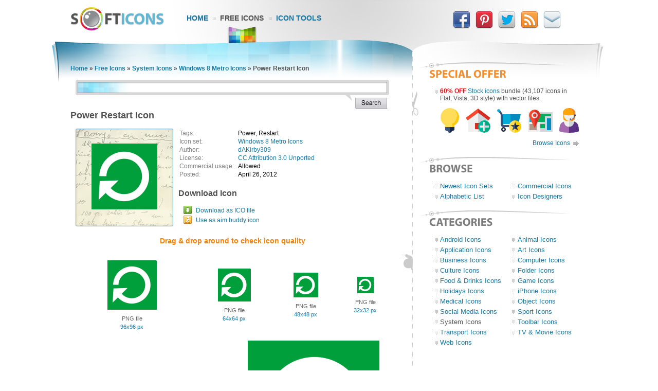

--- FILE ---
content_type: text/html; charset=UTF-8
request_url: https://www.softicons.com/system-icons/windows-8-metro-icons-by-dakirby309/power-restart-icon
body_size: 6122
content:
<!DOCTYPE HTML PUBLIC "-//W3C//DTD HTML 4.01//EN" "http://www.w3.org/TR/html4/strict.dtd">
<html>
<head>
<meta name="description" content="Download Power Restart Icon from the Windows 8 Metro Icons by dAKirby309 (512x512, 256x256, 128x128, 96x96, 64x64, 48x48, 32x32)" />
<meta name="keywords" content="Power, Restart, Power Restart Icon, Windows 8 Metro Icons, System Icons, free icon set, icon collection, 512x512, 256x256, 128x128, 96x96, 64x64, 48x48, 32x32" />
<title>Power Restart Icon - Windows 8 Metro Icons - SoftIcons.com</title>
<base href="https://www.softicons.com/" />
<link rel="shortcut icon" href="/favicon.ico" type="image/x-icon" />
<link rel="icon" href="/assets/templates/softicons/images4/logo32px.png" sizes="32x32" />
<link rel="apple-touch-icon" href="/assets/templates/softicons/images4/logo114px.png" type="image/png" />
<link rel="search" type="application/opensearchdescription+xml" title="SoftIcons" href="https://www.softicons.com/searchplugin.xml">
<meta http-equiv="Content-Type" content="text/html; charset=UTF-8" />
<meta name="google-site-verification" content="jfTpiH90-fF00iFvS1XjnjgLqBGYJArxj70Y6opg8uI" />
<link rel="alternate" type="application/rss+xml" title="SoftIcons.com - Latest Icon Sets" href="https://feeds.feedburner.com/SoftIcons" >
<link rel="stylesheet" type="text/css" href="/assets/templates/softicons/info4_3.css">

<script src="https://ajax.googleapis.com/ajax/libs/jquery/1.4.2/jquery.min.js"></script>

<script async src="https://www.googletagmanager.com/gtag/js?id=G-GLLJNSXPQ0"></script>
<script>
  window.dataLayer = window.dataLayer || [];
  function gtag(){dataLayer.push(arguments);}
  gtag('js', new Date());

  gtag('config', 'G-GLLJNSXPQ0');
</script>

</head>
<body>
<script type="text/javascript" src="/wz_dragdrop.js"></script>

<script type="text/javascript" src="/assets/templates/softicons/tools.js"></script>

<table class="container" cellpadding="0" cellspacing="0" border="0" align="center" height="100%">
<thead>
  <tr>
    <td class="top_left">&nbsp;</td>
    <td class="top" colspan="3" valign="top">
      <div class="top">
      <div id="logo"><a href="https://www.softicons.com/" title="SoftIcons.com"><img width="182" height="46" src="/assets/templates/softicons/images4/logo.png" border="0" alt="Icon Sets - SoftIcons.com"></a></div>
            
    <div id="main_menu"><div id="main_menu1"><a href="https://www.softicons.com/" class="main_menu" alt="Free Icon Sets, Social Media Icons, Web Icons, Toolbar Icons, Icon Tools">Home</a></div>
<div id="main_menu2_active"><a href="/free-icons" class="main_menu_active" alt="Free Icons">Free Icons</a></div>
<div id="main_menu3"><a href="/icon-tools" class="main_menu" alt="Online Icon Tools">Icon Tools</a></div>
</div>
            
<div id="twitter">
<a target=_blank rel="nofollow" title="Facebook" href="https://www.facebook.com/SoftIcons"><img border="0" hspace="3" width="34" height="35" src="/assets/templates/softicons/images4/facebook.png"></a>
<a target=_blank rel="nofollow" title="Follow Us on Pinterest" href="https://pinterest.com/softicons/"><img border="0" hspace="3" width="34" height="35" src="/assets/templates/softicons/images4/pinterest.png"></a>
<a target=_blank rel="nofollow" title="Follow Us on Twitter" href="https://twitter.com/SoftIcons"><img border="0" hspace="3" width="34" height="35" src="/assets/templates/softicons/images4/twitter.png"></a>
<a target=_blank rel="nofollow" title="RSS" href="https://feeds.feedburner.com/SoftIcons"><img border="0" hspace="3" width="34" height="35" src="/assets/templates/softicons/images4/rss.png"></a>
<a  title="Contacts" href="/contacts"><img border="0" hspace="3" width="34" height="35" src="/assets/templates/softicons/images4/email.png"></a>
</div>

      </div>
    </td>
    <td class="top_right">&nbsp;</td>
  </tr>
</thead>
<tfoot>
  <tr>
    <td class="footer_back_left">&nbsp;</td>
    <td class="footer_left">
      <a href="/submit-icons">Submit Icons</a><span class="bottom_menu"></span><a href="/contacts">Contact Us</a><span class="bottom_menu"></span><a href="/advertise">Advertise</a><span class="bottom_menu"></span><a href="/privacy-policy">Privacy Policy</a>
    </td>
    <td class="footer_middle"><span class="bottom_middle">&nbsp;</span></td>
    <td class="footer_right">
      <span class="copyright">&copy; 2010-2024 <a href="https://www.softicons.com/">SoftIcons.com</a></span>
    </td>
    <td class="footer_back_right">&nbsp;</td>
  </tr>        
</tfoot>
<tbody>
  <tr>
    <td class="left_back">&nbsp;</td>
    <td class="content" valign="top"><div id="breadcrumbs"><span class="B_crumbBox"><span class="B_firstCrumb"><a class="B_homeCrumb" href="/" title="Latest Icon Sets">Home</a></span> &raquo; <a class="B_crumb" href="/free-icons" title="Free Icons">Free Icons</a> &raquo; <a class="B_crumb" href="/system-icons" title="System Icons">System Icons</a> &raquo; <a class="B_crumb" href="/system-icons/windows-8-metro-icons-by-dakirby309" title="Windows 8 Metro Icons">Windows 8 Metro Icons</a> &raquo; <span class="B_lastCrumb"><span class="B_currentCrumb">Power Restart Icon</span></span></span></div>
        <div id="lsearch">
        <div id="lsearch_form">
        	<form id="search"  action="/search" method="get">
        	<div class="lsearch_input"><input type="text" class="lsearch" name="search"></div>
        	<div class="lsearch_options">&nbsp;</div>
                <div class="lsearch_button"> 
        	  <input type="image" src="/assets/templates/softicons/images4/button_search.png" class="lsearch_button">
                </div>
        	</form>
       </div>            
       </div> 	


<div id="content">
<h1>Power Restart Icon</h1>


<table cellpadding="0" cellspacing="0" border="0" width="100%">
<tr>
  <td valign="top" align="left" width="35%" rowspan="3">
    <table cellpadding="0" cellspacing="0" border="0" class="icon_image">
    <tr>
    <td>
    <img src="https://files.softicons.com/download/system-icons/windows-8-metro-icons-by-dakirby309/png/128x128/Other/Power - Restart.png" width="128" height="128" alt="Power Restart Icon" title="Power Restart Icon" id="drag">
    </td>
    </tr>
    </table>
  </td>
<td valign="top" align="left">
<table class="icon_desc" cellspacing="2" cellpadding="0">
<tr><td class="desc_title">Tags:</td><td>Power, Restart</td><tr><td class="desc_title">Icon set:</td> <td><a href="/system-icons/windows-8-metro-icons-by-dakirby309">Windows 8 Metro Icons</a></td>
<tr><td class="desc_title">Author:</td> <td><a href="/designers/dakirby309" title="Icon sets by dAKirby309">dAKirby309</a></td>
<tr>
<td class="desc_title">License:</td>
<td><a rel="nofollow" href="http://creativecommons.org/licenses/by/3.0/" target="_blank">CC Attribution 3.0 Unported</a>
  
  </td>
<tr><td class="desc_title"><nobr>Commercial usage:&nbsp;&nbsp;</nobr></td> <td>Allowed</td>
<tr><td class="desc_title">Posted:</td> <td>April 26, 2012</td>

</table>
</td>
</tr>
<tr>
<td class="download_cell">
Download Icon
</td>
</tr>
<tr>
<td>
<table border="0" cellspacing="0" cellpadding="0">
<tr><td class="os_logo">
<img src="/assets/templates/softicons/images4/winlogo.png" border="0" alt="Power Restart Icon for Windows" align="top" width="16" height="16">&nbsp;&nbsp;<span class="icon_author_2"><a onClick="downloadIcon('ICO'); return true;" href="https://files.softicons.com/download/system-icons/windows-8-metro-icons-by-dakirby309/ico/Other/Power - Restart.ico" alt="Power Restart Icon ico file">Download as ICO file</a></span><br>
<tr><td class="os_logo"><img src="/assets/templates/softicons/images4/aimlogo.png" border="0" alt="Power Restart Icon aim buddy icon" align="top" width="16" height="16">&nbsp;&nbsp;<span class="icon_author_2"><a href="aim:BuddyIcon?Src=https://files.softicons.com/download/system-icons/windows-8-metro-icons-by-dakirby309/png/48x48/Other/Power - Restart.png" alt="Power Restart Icon aim buddy icon">Use as aim buddy icon</a></span></table></td>
</tr>
<tr>
<td colspan="2" class="icon_page_mess">
Drag &amp; drop around to check icon quality
</td>
</tr>
<tr>
<td colspan="2">
<table class="all_sizes" cellpadding="0" cellspacing="0" border="0" width="100%">
<tr><td><img class="icon_size_preview" src="https://files.softicons.com/download/system-icons/windows-8-metro-icons-by-dakirby309/png/96x96/Other/Power - Restart.png" alt="Power Restart Icon 96x96 png" title="Power Restart Icon 96x96 png" id="drag1" width="96" height="96"><br>
<span class="icon_name2">PNG file<br><a href="https://files.softicons.com/download/system-icons/windows-8-metro-icons-by-dakirby309/png/96x96/Other/Power - Restart.png" alt="Power Restart Icon 96x96 png">96x96 px</a></span></td><td><img class="icon_size_preview" src="https://files.softicons.com/download/system-icons/windows-8-metro-icons-by-dakirby309/png/64x64/Other/Power - Restart.png" alt="Power Restart Icon 64x64 png" title="Power Restart Icon 64x64 png" id="drag2" width="64" height="64"><br>
<span class="icon_name2">PNG file<br><a href="https://files.softicons.com/download/system-icons/windows-8-metro-icons-by-dakirby309/png/64x64/Other/Power - Restart.png" alt="Power Restart Icon 64x64 png">64x64 px</a></span></td><td><img class="icon_size_preview" src="https://files.softicons.com/download/system-icons/windows-8-metro-icons-by-dakirby309/png/48x48/Other/Power - Restart.png" alt="Power Restart Icon 48x48 png" title="Power Restart Icon 48x48 png" id="drag3" width="48" height="48"><br>
<span class="icon_name2">PNG file<br><a href="https://files.softicons.com/download/system-icons/windows-8-metro-icons-by-dakirby309/png/48x48/Other/Power - Restart.png" alt="Power Restart Icon 48x48 png">48x48 px</a></span></td><td><img class="icon_size_preview" src="https://files.softicons.com/download/system-icons/windows-8-metro-icons-by-dakirby309/png/32x32/Other/Power - Restart.png" alt="Power Restart Icon 32x32 png" title="Power Restart Icon 32x32 png" id="drag4" width="32" height="32"><br>
<span class="icon_name2">PNG file<br><a href="https://files.softicons.com/download/system-icons/windows-8-metro-icons-by-dakirby309/png/32x32/Other/Power - Restart.png" alt="Power Restart Icon 32x32 png">32x32 px</a></span></td></tr></table><table class="png_256_512" cellpadding="0" cellspacing="0" border="0" width="100%"><tr><td width="50%"><img class="icon_size_preview" src="https://files.softicons.com/download/system-icons/windows-8-metro-icons-by-dakirby309/png/128x128/Other/Power - Restart.png" alt="Power Restart Icon 128x128 png" title="Power Restart Icon 128x128 png" id="drag5" width="128" height="128"><br>
    <span class="icon_name2">PNG file<br><a href="https://files.softicons.com/download/system-icons/windows-8-metro-icons-by-dakirby309/png/128x128/Other/Power - Restart.png" alt="Power Restart Icon 128x128 png">128x128 px</a></span></td><td width="50%"><img class="icon_size_preview" src="https://files.softicons.com/download/system-icons/windows-8-metro-icons-by-dakirby309/png/256x256/Other/Power - Restart.png" alt="Power Restart Icon 256x256 png" title="Power Restart Icon 256x256 png" id="drag6" width="256" height="256"><br>
    <span class="icon_name2">PNG file<br><a href="https://files.softicons.com/download/system-icons/windows-8-metro-icons-by-dakirby309/png/256x256/Other/Power - Restart.png" alt="Power Restart Icon 256x256 png">256x256 px</a></span></td></tr></table><table class="png_256_512" cellpadding="0" cellspacing="0" border="0" width="100%">
<tr><td><img class="icon_size_preview" src="https://files.softicons.com/download/system-icons/windows-8-metro-icons-by-dakirby309/png/512x512/Other/Power - Restart.png" alt="Power Restart Icon 512x512 png" title="Power Restart Icon 512x512 png" id="drag7" width="512" height="512"><br>
<span class="icon_name2">PNG file<br><a href="https://files.softicons.com/download/system-icons/windows-8-metro-icons-by-dakirby309/png/512x512/Other/Power - Restart.png" alt="Power Restart Icon 512x512 png">512x512 px</a></span></td></tr></table></td></tr></table>



<h2>Related to <a href="/search?search=power+restart">Power Restart Icon</a></h2>
  <table class="icon_img_text" cellpadding="0" cellspacing="0">
<tr>
<td class="icon_logo">
  <a class="ajaxSearch_resultLink" href="computer-icons/chums-icons-by-mcdo-design/power-mac-g5-3-icon"><img src="https://files.softicons.com/download/object-icons/chums-icons-by-mcdo-design/png/48/PowerMac G5_3.png" width="48" height="48" border="0" align="middle" alt="Power Mac G5 3 Icon" title="Power Mac G5 3 Icon"></a>
</td>

<td class="icon_info">
<div>
  <p class="icon_name3"><a class="ajaxSearch_resultLink" href="computer-icons/chums-icons-by-mcdo-design/power-mac-g5-3-icon" title="Power Mac G5 3 Icon">Power Mac G5 3 Icon</a></p>
  <p class="icon_name2"><a href="computer-icons/chums-icons-by-mcdo-design">Chums Icons</a></p>
  <p class="icon_name2">Commercial usage: Not allowed</p>
</div></td>
<td class="icon_logo">
  <a class="ajaxSearch_resultLink" href="system-icons/human-o2-icons-by-oliver-scholtz/apps-gnome-power-statistics-icon"><img src="https://files.softicons.com/download/system-icons/human-o2-icons-by-oliver-scholtz/png/48x48/apps/gnome-power-statistics.png" width="48" height="48" border="0" align="middle" alt="Apps Gnome Power Statistics Icon" title="Apps Gnome Power Statistics Icon"></a>
</td>

<td class="icon_info_alt">
<div>
  <p class="icon_name3"><a class="ajaxSearch_resultLink" href="system-icons/human-o2-icons-by-oliver-scholtz/apps-gnome-power-statistics-icon" title="Apps Gnome Power Statistics Icon">Apps Gnome Power Statistics Icon</a></p>
  <p class="icon_name2"><a href="system-icons/human-o2-icons-by-oliver-scholtz">Human-O2 Icons</a></p>
  <p class="icon_name2">Commercial usage: Not allowed</p>
</div></td>
<tr>
<td class="icon_logo">
  <a class="ajaxSearch_resultLink" href="toolbar-icons/fatcow-hosting-icons-by-fatcow/page-white-powerpoint-icon"><img src="https://files.softicons.com/download/toolbar-icons/fatcow-hosting-icons-by-fatcow/png/32/page_white_powerpoint.png" width="32" height="32" border="0" align="middle" alt="Page White Powerpoint Icon" title="Page White Powerpoint Icon"></a>
</td>

<td class="icon_info">
<div>
  <p class="icon_name3"><a class="ajaxSearch_resultLink" href="toolbar-icons/fatcow-hosting-icons-by-fatcow/page-white-powerpoint-icon" title="Page White Powerpoint Icon">Page White Powerpoint Icon</a></p>
  <p class="icon_name2"><a href="toolbar-icons/fatcow-hosting-icons-by-fatcow">FatCow Hosting Icons</a></p>
  <p class="icon_name2">Commercial usage: Allowed</p>
</div></td>
<td class="icon_logo">
  <a class="ajaxSearch_resultLink" href="toolbar-icons/soft-scraps-icons-by-deleket/document-microsoft-powerpoint-icon"><img src="https://files.softicons.com/download/application-icons/soft-scraps-icons-by-deleket/png/48/Document Microsoft PowerPoint-01.png" width="48" height="48" border="0" align="middle" alt="Document Microsoft PowerPoint Icon" title="Document Microsoft PowerPoint Icon"></a>
</td>

<td class="icon_info_alt">
<div>
  <p class="icon_name3"><a class="ajaxSearch_resultLink" href="toolbar-icons/soft-scraps-icons-by-deleket/document-microsoft-powerpoint-icon" title="Document Microsoft PowerPoint Icon">Document Microsoft PowerPoint Icon</a></p>
  <p class="icon_name2"><a href="toolbar-icons/soft-scraps-icons-by-deleket">Soft Scraps Icons</a></p>
  <p class="icon_name2">Commercial usage: Not allowed</p>
</div></td>
<tr>
<td class="icon_logo">
  <a class="ajaxSearch_resultLink" href="system-icons/crystal-clear-icons-by-everaldo-coelho/apps-restart-icon"><img src="https://files.softicons.com/download/system-icons/crystal-clear-icons-by-everaldo-coelho/png/48x48/apps/restart.png" width="48" height="48" border="0" align="middle" alt="Apps Restart Icon" title="Apps Restart Icon"></a>
</td>

<td class="icon_info">
<div>
  <p class="icon_name3"><a class="ajaxSearch_resultLink" href="system-icons/crystal-clear-icons-by-everaldo-coelho/apps-restart-icon" title="Apps Restart Icon">Apps Restart Icon</a></p>
  <p class="icon_name2"><a href="system-icons/crystal-clear-icons-by-everaldo-coelho">Crystal Clear Icons</a></p>
  <p class="icon_name2">Commercial usage: Allowed</p>
</div></td>
<td class="icon_logo">
  <a class="ajaxSearch_resultLink" href="web-icons/32px-rounded-icons-by-jackie-tran/power-button-icon"><img src="https://files.softicons.com/download/web-icons/32px-rounded-icons-by-jackie-tran/png/32x32/PowerButton.png" width="32" height="32" border="0" align="middle" alt="Power Button Icon" title="Power Button Icon"></a>
</td>

<td class="icon_info_alt">
<div>
  <p class="icon_name3"><a class="ajaxSearch_resultLink" href="web-icons/32px-rounded-icons-by-jackie-tran/power-button-icon" title="Power Button Icon">Power Button Icon</a></p>
  <p class="icon_name2"><a href="web-icons/32px-rounded-icons-by-jackie-tran">32px Rounded Icons</a></p>
  <p class="icon_name2">Commercial usage: Not allowed</p>
</div></td>
<tr>
<td class="icon_logo">
  <a class="ajaxSearch_resultLink" href="system-icons/retrofukation-icons-by-jg-visuals/power-options-icon"><img src="https://files.softicons.com/download/system-icons/retrofukation-icons-by-jg-visuals/png/48/Power Options.png" width="48" height="48" border="0" align="middle" alt="Power Options Icon" title="Power Options Icon"></a>
</td>

<td class="icon_info">
<div>
  <p class="icon_name3"><a class="ajaxSearch_resultLink" href="system-icons/retrofukation-icons-by-jg-visuals/power-options-icon" title="Power Options Icon">Power Options Icon</a></p>
  <p class="icon_name2"><a href="system-icons/retrofukation-icons-by-jg-visuals">Retrofukation Icons</a></p>
  <p class="icon_name2">Commercial usage: Not allowed</p>
</div></td>
<td class="icon_logo">
  <a class="ajaxSearch_resultLink" href="application-icons/sketchy-icons-by-azuresol/poweriso-icon"><img src="https://files.softicons.com/download/application-icons/sketchy-icons-by-azuresol/png/48/Poweriso.png" width="48" height="48" border="0" align="middle" alt="Poweriso Icon" title="Poweriso Icon"></a>
</td>

<td class="icon_info_alt">
<div>
  <p class="icon_name3"><a class="ajaxSearch_resultLink" href="application-icons/sketchy-icons-by-azuresol/poweriso-icon" title="Poweriso Icon">Poweriso Icon</a></p>
  <p class="icon_name2"><a href="application-icons/sketchy-icons-by-azuresol">Sketchy Icons</a></p>
  <p class="icon_name2">Commercial usage: Not allowed</p>
</div></td>
<tr>
<td class="icon_logo">
  <a class="ajaxSearch_resultLink" href="system-icons/junior-icons-by-treetog-artwork/power-options-icon"><img src="https://files.softicons.com/download/system-icons/junior-icons-by-treetog-artwork/png/48/Power Options.png" width="48" height="48" border="0" align="middle" alt="Power Options Icon" title="Power Options Icon"></a>
</td>

<td class="icon_info">
<div>
  <p class="icon_name3"><a class="ajaxSearch_resultLink" href="system-icons/junior-icons-by-treetog-artwork/power-options-icon" title="Power Options Icon">Power Options Icon</a></p>
  <p class="icon_name2"><a href="system-icons/junior-icons-by-treetog-artwork">Junior Icons</a></p>
  <p class="icon_name2">Commercial usage: Not allowed</p>
</div></td>
<td class="icon_logo">
  <a class="ajaxSearch_resultLink" href="system-icons/refresh-cl-icons-by-tpdk/power-options-icon"><img src="https://files.softicons.com/download/system-icons/refresh-cl-icons-by-tpdk/png/48/Power Options.png" width="48" height="48" border="0" align="middle" alt="Power Options Icon" title="Power Options Icon"></a>
</td>

<td class="icon_info_alt">
<div>
  <p class="icon_name3"><a class="ajaxSearch_resultLink" href="system-icons/refresh-cl-icons-by-tpdk/power-options-icon" title="Power Options Icon">Power Options Icon</a></p>
  <p class="icon_name2"><a href="system-icons/refresh-cl-icons-by-tpdk">Refresh CL Icons</a></p>
  <p class="icon_name2">Commercial usage: Not allowed</p>
</div></td>
<tr>
<td class="icon_logo">
  <a class="ajaxSearch_resultLink" href="toolbar-icons/mono-basic-blue-icons-by-double-j-design/button-power-icon"><img src="https://files.softicons.com/download/application-icons/mono-basic-blue-icons-by-double-j-design/png/48/button-power.png" width="48" height="48" border="0" align="middle" alt="Button Power Icon" title="Button Power Icon"></a>
</td>

<td class="icon_info">
<div>
  <p class="icon_name3"><a class="ajaxSearch_resultLink" href="toolbar-icons/mono-basic-blue-icons-by-double-j-design/button-power-icon" title="Button Power Icon">Button Power Icon</a></p>
  <p class="icon_name2"><a href="toolbar-icons/mono-basic-blue-icons-by-double-j-design">Mono Basic Blue Icons</a></p>
  <p class="icon_name2">Commercial usage: Allowed</p>
</div></td>
<td class="icon_logo">
  <a class="ajaxSearch_resultLink" href="application-icons/isabi3-icons-by-barrymieny/microsoft-powerpoint-icon"><img src="https://files.softicons.com/download/application-icons/isabi3-icons-by-barrymieny/png/48x48/Microsoft PowerPoint.png" width="48" height="48" border="0" align="middle" alt="Microsoft PowerPoint Icon" title="Microsoft PowerPoint Icon"></a>
</td>

<td class="icon_info_alt">
<div>
  <p class="icon_name3"><a class="ajaxSearch_resultLink" href="application-icons/isabi3-icons-by-barrymieny/microsoft-powerpoint-icon" title="Microsoft PowerPoint Icon">Microsoft PowerPoint Icon</a></p>
  <p class="icon_name2"><a href="application-icons/isabi3-icons-by-barrymieny">Isabi3 Icons</a></p>
  <p class="icon_name2">Commercial usage: Not allowed</p>
</div></td>
<tr>
<td class="icon_logo">
  <a class="ajaxSearch_resultLink" href="application-icons/razz-dock-icons-by-adrenn/powerpoint-icon"><img src="https://files.softicons.com/download/application-icons/razz-dock-icons-by-adrenn/png/48/powerpoint.png" width="48" height="48" border="0" align="middle" alt="PowerPoint Icon" title="PowerPoint Icon"></a>
</td>

<td class="icon_info">
<div>
  <p class="icon_name3"><a class="ajaxSearch_resultLink" href="application-icons/razz-dock-icons-by-adrenn/powerpoint-icon" title="PowerPoint Icon">PowerPoint Icon</a></p>
  <p class="icon_name2"><a href="application-icons/razz-dock-icons-by-adrenn">Razz Dock Icons</a></p>
  <p class="icon_name2">Commercial usage: Not allowed</p>
</div></td>
<td class="icon_logo">
  <a class="ajaxSearch_resultLink" href="toolbar-icons/mono-basic-green-icons-by-double-j-design/button-power-icon"><img src="https://files.softicons.com/download/application-icons/mono-basic-green-icons-by-double-j-design/png/48/button-power.png" width="48" height="48" border="0" align="middle" alt="Button Power Icon" title="Button Power Icon"></a>
</td>

<td class="icon_info_alt">
<div>
  <p class="icon_name3"><a class="ajaxSearch_resultLink" href="toolbar-icons/mono-basic-green-icons-by-double-j-design/button-power-icon" title="Button Power Icon">Button Power Icon</a></p>
  <p class="icon_name2"><a href="toolbar-icons/mono-basic-green-icons-by-double-j-design">Mono Basic Green Icons</a></p>
  <p class="icon_name2">Commercial usage: Allowed</p>
</div></td>

  </table>
<div style="text-align: center; padding: 10px 0 10px;"><a href="/search?search=power+restart"><img border="0" width="224" height="22" alt="Browse related icons" src="/assets/templates/softicons/images4/button_browse_same.png"></a></div>






<h2>More Icons from <a href="system-icons/windows-8-metro-icons-by-dakirby309">Windows 8 Metro Icons</a></h2><table class="icon_img_text" cellpadding="0" cellspacing="0"><tr>
<td class="icon_logo">
    <a href="/system-icons/windows-8-metro-icons-by-dakirby309/pandora-alt-icon"><img src="https://files.softicons.com/download/system-icons/windows-8-metro-icons-by-dakirby309/png/48x48/Internet Shortcuts & Manufacturers/Pandora alt.png" width="48" height="48" border="0" alt="Pandora Alt Icon" title="Pandora Alt Icon"></a></td>

<td class="icon_info">
<div>
    <p class="icon_name3"><a href="/system-icons/windows-8-metro-icons-by-dakirby309/pandora-alt-icon">Pandora Alt Icon</a></p>
    <p class="icon_name2">Download <a href="https://files.softicons.com/download/system-icons/windows-8-metro-icons-by-dakirby309/ico/Internet Shortcuts & Manufacturers/Pandora alt.ico" alt="Pandora Alt Icon">Windows icon</a></p>
    <p class="icon_name2">Download <a href="/system-icons/windows-8-metro-icons-by-dakirby309/pandora-alt-icon" alt="Pandora Alt Icon">PNG files</a></p>
</div></td><td class="icon_logo">
    <a href="/system-icons/windows-8-metro-icons-by-dakirby309/myspace-alt-icon"><img src="https://files.softicons.com/download/system-icons/windows-8-metro-icons-by-dakirby309/png/48x48/Internet Shortcuts & Manufacturers/myspace alt.png" width="48" height="48" border="0" alt="Myspace Alt Icon" title="Myspace Alt Icon"></a></td>

<td class="icon_info_alt">
<div>
    <p class="icon_name3"><a href="/system-icons/windows-8-metro-icons-by-dakirby309/myspace-alt-icon">Myspace Alt Icon</a></p>
    <p class="icon_name2">Download <a href="https://files.softicons.com/download/system-icons/windows-8-metro-icons-by-dakirby309/ico/Internet Shortcuts & Manufacturers/myspace alt.ico" alt="Myspace Alt Icon">Windows icon</a></p>
    <p class="icon_name2">Download <a href="/system-icons/windows-8-metro-icons-by-dakirby309/myspace-alt-icon" alt="Myspace Alt Icon">PNG files</a></p>
</div></td><tr>
<td class="icon_logo">
    <a href="/system-icons/windows-8-metro-icons-by-dakirby309/internet-download-manager-icon"><img src="https://files.softicons.com/download/system-icons/windows-8-metro-icons-by-dakirby309/png/48x48/Applications/Internet Download Manager.png" width="48" height="48" border="0" alt="Internet Download Manager Icon" title="Internet Download Manager Icon"></a></td>

<td class="icon_info">
<div>
    <p class="icon_name3"><a href="/system-icons/windows-8-metro-icons-by-dakirby309/internet-download-manager-icon">Internet Download Manager Icon</a></p>
    <p class="icon_name2">Download <a href="https://files.softicons.com/download/system-icons/windows-8-metro-icons-by-dakirby309/ico/Applications/Internet Download Manager.ico" alt="Internet Download Manager Icon">Windows icon</a></p>
    <p class="icon_name2">Download <a href="/system-icons/windows-8-metro-icons-by-dakirby309/internet-download-manager-icon" alt="Internet Download Manager Icon">PNG files</a></p>
</div></td><td class="icon_logo">
    <a href="/system-icons/windows-8-metro-icons-by-dakirby309/folder-finder-icon"><img src="https://files.softicons.com/download/system-icons/windows-8-metro-icons-by-dakirby309/png/48x48/Folders & OS/Finder.png" width="48" height="48" border="0" alt="Folder Finder Icon" title="Folder Finder Icon"></a></td>

<td class="icon_info_alt">
<div>
    <p class="icon_name3"><a href="/system-icons/windows-8-metro-icons-by-dakirby309/folder-finder-icon">Folder Finder Icon</a></p>
    <p class="icon_name2">Download <a href="https://files.softicons.com/download/system-icons/windows-8-metro-icons-by-dakirby309/ico/Folders & OS/Finder.ico" alt="Folder Finder Icon">Windows icon</a></p>
    <p class="icon_name2">Download <a href="/system-icons/windows-8-metro-icons-by-dakirby309/folder-finder-icon" alt="Folder Finder Icon">PNG files</a></p>
</div></td><tr>
<td class="icon_logo">
    <a href="/system-icons/windows-8-metro-icons-by-dakirby309/google-maps-icon"><img src="https://files.softicons.com/download/system-icons/windows-8-metro-icons-by-dakirby309/png/48x48/Internet Shortcuts & Manufacturers/Google Maps.png" width="48" height="48" border="0" alt="Google Maps Icon" title="Google Maps Icon"></a></td>

<td class="icon_info">
<div>
    <p class="icon_name3"><a href="/system-icons/windows-8-metro-icons-by-dakirby309/google-maps-icon">Google Maps Icon</a></p>
    <p class="icon_name2">Download <a href="https://files.softicons.com/download/system-icons/windows-8-metro-icons-by-dakirby309/ico/Internet Shortcuts & Manufacturers/Google Maps.ico" alt="Google Maps Icon">Windows icon</a></p>
    <p class="icon_name2">Download <a href="/system-icons/windows-8-metro-icons-by-dakirby309/google-maps-icon" alt="Google Maps Icon">PNG files</a></p>
</div></td><td class="icon_logo">
    <a href="/system-icons/windows-8-metro-icons-by-dakirby309/ebay-icon"><img src="https://files.softicons.com/download/system-icons/windows-8-metro-icons-by-dakirby309/png/48x48/Internet Shortcuts & Manufacturers/eBay.png" width="48" height="48" border="0" alt="eBay Icon" title="eBay Icon"></a></td>

<td class="icon_info_alt">
<div>
    <p class="icon_name3"><a href="/system-icons/windows-8-metro-icons-by-dakirby309/ebay-icon">eBay Icon</a></p>
    <p class="icon_name2">Download <a href="https://files.softicons.com/download/system-icons/windows-8-metro-icons-by-dakirby309/ico/Internet Shortcuts & Manufacturers/eBay.ico" alt="eBay Icon">Windows icon</a></p>
    <p class="icon_name2">Download <a href="/system-icons/windows-8-metro-icons-by-dakirby309/ebay-icon" alt="eBay Icon">PNG files</a></p>
</div></td><tr>
<td class="icon_logo">
    <a href="/system-icons/windows-8-metro-icons-by-dakirby309/folder-games-icon"><img src="https://files.softicons.com/download/system-icons/windows-8-metro-icons-by-dakirby309/png/48x48/Folders & OS/Games.png" width="48" height="48" border="0" alt="Folder Games Icon" title="Folder Games Icon"></a></td>

<td class="icon_info">
<div>
    <p class="icon_name3"><a href="/system-icons/windows-8-metro-icons-by-dakirby309/folder-games-icon">Folder Games Icon</a></p>
    <p class="icon_name2">Download <a href="https://files.softicons.com/download/system-icons/windows-8-metro-icons-by-dakirby309/ico/Folders & OS/Games.ico" alt="Folder Games Icon">Windows icon</a></p>
    <p class="icon_name2">Download <a href="/system-icons/windows-8-metro-icons-by-dakirby309/folder-games-icon" alt="Folder Games Icon">PNG files</a></p>
</div></td><td class="icon_logo">
    <a href="/system-icons/windows-8-metro-icons-by-dakirby309/folder-ease-of-access-icon"><img src="https://files.softicons.com/download/system-icons/windows-8-metro-icons-by-dakirby309/png/48x48/Folders & OS/Ease of Access.png" width="48" height="48" border="0" alt="Folder Ease Of Access Icon" title="Folder Ease Of Access Icon"></a></td>

<td class="icon_info_alt">
<div>
    <p class="icon_name3"><a href="/system-icons/windows-8-metro-icons-by-dakirby309/folder-ease-of-access-icon">Folder Ease Of Access Icon</a></p>
    <p class="icon_name2">Download <a href="https://files.softicons.com/download/system-icons/windows-8-metro-icons-by-dakirby309/ico/Folders & OS/Ease of Access.ico" alt="Folder Ease Of Access Icon">Windows icon</a></p>
    <p class="icon_name2">Download <a href="/system-icons/windows-8-metro-icons-by-dakirby309/folder-ease-of-access-icon" alt="Folder Ease Of Access Icon">PNG files</a></p>
</div></td><tr>
<td class="icon_logo">
    <a href="/system-icons/windows-8-metro-icons-by-dakirby309/thunderbird-icon"><img src="https://files.softicons.com/download/system-icons/windows-8-metro-icons-by-dakirby309/png/48x48/Applications/Thunderbird.png" width="48" height="48" border="0" alt="Thunderbird Icon" title="Thunderbird Icon"></a></td>

<td class="icon_info">
<div>
    <p class="icon_name3"><a href="/system-icons/windows-8-metro-icons-by-dakirby309/thunderbird-icon">Thunderbird Icon</a></p>
    <p class="icon_name2">Download <a href="https://files.softicons.com/download/system-icons/windows-8-metro-icons-by-dakirby309/ico/Applications/Thunderbird.ico" alt="Thunderbird Icon">Windows icon</a></p>
    <p class="icon_name2">Download <a href="/system-icons/windows-8-metro-icons-by-dakirby309/thunderbird-icon" alt="Thunderbird Icon">PNG files</a></p>
</div></td><td class="icon_logo">
    <a href="/system-icons/windows-8-metro-icons-by-dakirby309/folder-documents-folder-icon"><img src="https://files.softicons.com/download/system-icons/windows-8-metro-icons-by-dakirby309/png/48x48/Folders & OS/Documents Folder.png" width="48" height="48" border="0" alt="Folder Documents Folder Icon" title="Folder Documents Folder Icon"></a></td>

<td class="icon_info_alt">
<div>
    <p class="icon_name3"><a href="/system-icons/windows-8-metro-icons-by-dakirby309/folder-documents-folder-icon">Folder Documents Folder Icon</a></p>
    <p class="icon_name2">Download <a href="https://files.softicons.com/download/system-icons/windows-8-metro-icons-by-dakirby309/ico/Folders & OS/Documents Folder.ico" alt="Folder Documents Folder Icon">Windows icon</a></p>
    <p class="icon_name2">Download <a href="/system-icons/windows-8-metro-icons-by-dakirby309/folder-documents-folder-icon" alt="Folder Documents Folder Icon">PNG files</a></p>
</div></td><tr>
<td class="icon_logo">
    <a href="/system-icons/windows-8-metro-icons-by-dakirby309/aero-winflip-3d-icon"><img src="https://files.softicons.com/download/system-icons/windows-8-metro-icons-by-dakirby309/png/48x48/Applications/Aero WinFlip 3D.png" width="48" height="48" border="0" alt="Aero WinFlip 3D Icon" title="Aero WinFlip 3D Icon"></a></td>

<td class="icon_info">
<div>
    <p class="icon_name3"><a href="/system-icons/windows-8-metro-icons-by-dakirby309/aero-winflip-3d-icon">Aero WinFlip 3D Icon</a></p>
    <p class="icon_name2">Download <a href="https://files.softicons.com/download/system-icons/windows-8-metro-icons-by-dakirby309/ico/Applications/Aero WinFlip 3D.ico" alt="Aero WinFlip 3D Icon">Windows icon</a></p>
    <p class="icon_name2">Download <a href="/system-icons/windows-8-metro-icons-by-dakirby309/aero-winflip-3d-icon" alt="Aero WinFlip 3D Icon">PNG files</a></p>
</div></td><td class="icon_logo">
    <a href="/system-icons/windows-8-metro-icons-by-dakirby309/browser-google-chromium-icon"><img src="https://files.softicons.com/download/system-icons/windows-8-metro-icons-by-dakirby309/png/48x48/Web Browsers/Google Chromium.png" width="48" height="48" border="0" alt="Browser Google Chromium Icon" title="Browser Google Chromium Icon"></a></td>

<td class="icon_info_alt">
<div>
    <p class="icon_name3"><a href="/system-icons/windows-8-metro-icons-by-dakirby309/browser-google-chromium-icon">Browser Google Chromium Icon</a></p>
    <p class="icon_name2">Download <a href="https://files.softicons.com/download/system-icons/windows-8-metro-icons-by-dakirby309/ico/Web Browsers/Google Chromium.ico" alt="Browser Google Chromium Icon">Windows icon</a></p>
    <p class="icon_name2">Download <a href="/system-icons/windows-8-metro-icons-by-dakirby309/browser-google-chromium-icon" alt="Browser Google Chromium Icon">PNG files</a></p>
</div></td><tr>
<td class="icon_logo">
    <a href="/system-icons/windows-8-metro-icons-by-dakirby309/answers-in-genesis-icon"><img src="https://files.softicons.com/download/system-icons/windows-8-metro-icons-by-dakirby309/png/48x48/Internet Shortcuts & Manufacturers/Answers in Genesis.png" width="48" height="48" border="0" alt="Answers In Genesis Icon" title="Answers In Genesis Icon"></a></td>

<td class="icon_info">
<div>
    <p class="icon_name3"><a href="/system-icons/windows-8-metro-icons-by-dakirby309/answers-in-genesis-icon">Answers In Genesis Icon</a></p>
    <p class="icon_name2">Download <a href="https://files.softicons.com/download/system-icons/windows-8-metro-icons-by-dakirby309/ico/Internet Shortcuts & Manufacturers/Answers in Genesis.ico" alt="Answers In Genesis Icon">Windows icon</a></p>
    <p class="icon_name2">Download <a href="/system-icons/windows-8-metro-icons-by-dakirby309/answers-in-genesis-icon" alt="Answers In Genesis Icon">PNG files</a></p>
</div></td><td class="icon_logo">
    <a href="/system-icons/windows-8-metro-icons-by-dakirby309/adobe-indesign-icon"><img src="https://files.softicons.com/download/system-icons/windows-8-metro-icons-by-dakirby309/png/48x48/Applications/Adobe InDesign.png" width="48" height="48" border="0" alt="Adobe InDesign Icon" title="Adobe InDesign Icon"></a></td>

<td class="icon_info_alt">
<div>
    <p class="icon_name3"><a href="/system-icons/windows-8-metro-icons-by-dakirby309/adobe-indesign-icon">Adobe InDesign Icon</a></p>
    <p class="icon_name2">Download <a href="https://files.softicons.com/download/system-icons/windows-8-metro-icons-by-dakirby309/ico/Applications/Adobe InDesign.ico" alt="Adobe InDesign Icon">Windows icon</a></p>
    <p class="icon_name2">Download <a href="/system-icons/windows-8-metro-icons-by-dakirby309/adobe-indesign-icon" alt="Adobe InDesign Icon">PNG files</a></p>
</div></td><tr>
<td class="icon_logo">
    <a href="/system-icons/windows-8-metro-icons-by-dakirby309/browser-firefox-alt-icon"><img src="https://files.softicons.com/download/system-icons/windows-8-metro-icons-by-dakirby309/png/48x48/Web Browsers/Firefox alt.png" width="48" height="48" border="0" alt="Browser Firefox Alt Icon" title="Browser Firefox Alt Icon"></a></td>

<td class="icon_info">
<div>
    <p class="icon_name3"><a href="/system-icons/windows-8-metro-icons-by-dakirby309/browser-firefox-alt-icon">Browser Firefox Alt Icon</a></p>
    <p class="icon_name2">Download <a href="https://files.softicons.com/download/system-icons/windows-8-metro-icons-by-dakirby309/ico/Web Browsers/Firefox alt.ico" alt="Browser Firefox Alt Icon">Windows icon</a></p>
    <p class="icon_name2">Download <a href="/system-icons/windows-8-metro-icons-by-dakirby309/browser-firefox-alt-icon" alt="Browser Firefox Alt Icon">PNG files</a></p>
</div></td><td class="icon_logo">
    <a href="/system-icons/windows-8-metro-icons-by-dakirby309/winamp-icon"><img src="https://files.softicons.com/download/system-icons/windows-8-metro-icons-by-dakirby309/png/48x48/Applications/Winamp.png" width="48" height="48" border="0" alt="Winamp Icon" title="Winamp Icon"></a></td>

<td class="icon_info_alt">
<div>
    <p class="icon_name3"><a href="/system-icons/windows-8-metro-icons-by-dakirby309/winamp-icon">Winamp Icon</a></p>
    <p class="icon_name2">Download <a href="https://files.softicons.com/download/system-icons/windows-8-metro-icons-by-dakirby309/ico/Applications/Winamp.ico" alt="Winamp Icon">Windows icon</a></p>
    <p class="icon_name2">Download <a href="/system-icons/windows-8-metro-icons-by-dakirby309/winamp-icon" alt="Winamp Icon">PNG files</a></p>
</div></td><tr>
<td class="icon_logo">
    <a href="/system-icons/windows-8-metro-icons-by-dakirby309/adobe-dreamweaver-icon"><img src="https://files.softicons.com/download/system-icons/windows-8-metro-icons-by-dakirby309/png/48x48/Applications/Adobe Dreamweaver.png" width="48" height="48" border="0" alt="Adobe Dreamweaver Icon" title="Adobe Dreamweaver Icon"></a></td>

<td class="icon_info">
<div>
    <p class="icon_name3"><a href="/system-icons/windows-8-metro-icons-by-dakirby309/adobe-dreamweaver-icon">Adobe Dreamweaver Icon</a></p>
    <p class="icon_name2">Download <a href="https://files.softicons.com/download/system-icons/windows-8-metro-icons-by-dakirby309/ico/Applications/Adobe Dreamweaver.ico" alt="Adobe Dreamweaver Icon">Windows icon</a></p>
    <p class="icon_name2">Download <a href="/system-icons/windows-8-metro-icons-by-dakirby309/adobe-dreamweaver-icon" alt="Adobe Dreamweaver Icon">PNG files</a></p>
</div></td><td class="icon_logo">
    <a href="/system-icons/windows-8-metro-icons-by-dakirby309/drive-m-icon"><img src="https://files.softicons.com/download/system-icons/windows-8-metro-icons-by-dakirby309/png/48x48/Devices & Drives/M.png" width="48" height="48" border="0" alt="Drive M Icon" title="Drive M Icon"></a></td>

<td class="icon_info_alt">
<div>
    <p class="icon_name3"><a href="/system-icons/windows-8-metro-icons-by-dakirby309/drive-m-icon">Drive M Icon</a></p>
    <p class="icon_name2">Download <a href="https://files.softicons.com/download/system-icons/windows-8-metro-icons-by-dakirby309/ico/Devices & Drives/M.ico" alt="Drive M Icon">Windows icon</a></p>
    <p class="icon_name2">Download <a href="/system-icons/windows-8-metro-icons-by-dakirby309/drive-m-icon" alt="Drive M Icon">PNG files</a></p>
</div></td><tr>
<td class="icon_logo">
    <a href="/system-icons/windows-8-metro-icons-by-dakirby309/avast-antivirus-icon"><img src="https://files.softicons.com/download/system-icons/windows-8-metro-icons-by-dakirby309/png/48x48/Applications/Avast Antivirus.png" width="48" height="48" border="0" alt="Avast Antivirus Icon" title="Avast Antivirus Icon"></a></td>

<td class="icon_info">
<div>
    <p class="icon_name3"><a href="/system-icons/windows-8-metro-icons-by-dakirby309/avast-antivirus-icon">Avast Antivirus Icon</a></p>
    <p class="icon_name2">Download <a href="https://files.softicons.com/download/system-icons/windows-8-metro-icons-by-dakirby309/ico/Applications/Avast Antivirus.ico" alt="Avast Antivirus Icon">Windows icon</a></p>
    <p class="icon_name2">Download <a href="/system-icons/windows-8-metro-icons-by-dakirby309/avast-antivirus-icon" alt="Avast Antivirus Icon">PNG files</a></p>
</div></td><td class="icon_logo">
    <a href="/system-icons/windows-8-metro-icons-by-dakirby309/app-store-icon"><img src="https://files.softicons.com/download/system-icons/windows-8-metro-icons-by-dakirby309/png/48x48/Applications/App Store.png" width="48" height="48" border="0" alt="App Store Icon" title="App Store Icon"></a></td>

<td class="icon_info_alt">
<div>
    <p class="icon_name3"><a href="/system-icons/windows-8-metro-icons-by-dakirby309/app-store-icon">App Store Icon</a></p>
    <p class="icon_name2">Download <a href="https://files.softicons.com/download/system-icons/windows-8-metro-icons-by-dakirby309/ico/Applications/App Store.ico" alt="App Store Icon">Windows icon</a></p>
    <p class="icon_name2">Download <a href="/system-icons/windows-8-metro-icons-by-dakirby309/app-store-icon" alt="App Store Icon">PNG files</a></p>
</div></td></table><div style="text-align: center; padding: 10px 0 10px;"><a href="system-icons/windows-8-metro-icons-by-dakirby309"><img border="0" width="224" height="22" alt="Browse all icons in this icon set" src="/assets/templates/softicons/images4/button_browse_all.png"></a></div>


<br>

<!--show_bottom_2-->

</div>
      </td>
      <td class="middle" valign="top">
        <div id="middle_top"></div>
      </td>
      <td class="right" valign="top" align="left">

        <div class="right_sticky"><div class="right_title"><img width="289" height="31" src="/assets/templates/softicons/images4/header_right_soffers.png" border="0"></div><div class="right_offers"><div class="right_block"><b class="red">60% OFF</b> <a target=_blank href="https://www.awicons.com/stock-icons/?discount=softicons">Stock icons</a> bundle (43,107 icons in Flat, Vista, 3D style) with vector files.<br><center><a target=_blank href="https://www.awicons.com/stock-icons/?discount=softicons"><img style="padding: 7px 0 0" height="60" src="/assets/templates/softicons/images4/ext_offer_icons.gif" border="0"></a></center><div style="padding: 3px 0 0px 0; text-align: right;"><a target=_blank class="ditto_next_link" href="https://www.awicons.com/stock-icons/?discount=softicons">Browse Icons</a></div></div></div>
       
        <div id="browse_menu_title"><a href="/free-icons"><img width="289" height="31" src="/assets/templates/softicons/images4/header_browse.png" border="0"></a></div>
        <div id="browse_menu"><div class="right1"><a class="right1" href="/free-icons" title="Newest Icon Sets">Newest Icon Sets</a></div><div class="right1"><a class="right1" href="/commercial-icons" title="Commercial Icons">Commercial Icons</a></div><div class="right1"><a class="right1" href="/alphabetic-list" title="Alphabetic List">Alphabetic List</a></div><div class="right1"><a class="right1" href="/designers" title="Icon Designers">Icon Designers</a></div></div>
</div>

        <div><a href="/free-icons"><img width="289" height="31" src="/assets/templates/softicons/images4/header_right_menu.png" border="0"></a></div>
        <div id="right_menu"><div  class="right1"><a href="/android-icons"  class="right1" alt="Android Icons">Android Icons</a></div>
<div  class="right1"><a href="/animal-icons"  class="right1" alt="Animal Icons">Animal Icons</a></div>
<div  class="right1"><a href="/application-icons"  class="right1" alt="Application Icons">Application Icons</a></div>
<div  class="right1"><a href="/art-icons"  class="right1" alt="Art Icons">Art Icons</a></div>
<div  class="right1"><a href="/business-icons"  class="right1" alt="Business Icons">Business Icons</a></div>
<div  class="right1"><a href="/computer-icons"  class="right1" alt="Computer Icons">Computer Icons</a></div>
<div  class="right1"><a href="/culture-icons"  class="right1" alt="Culture Icons">Culture Icons</a></div>
<div  class="right1"><a href="/folder-icons"  class="right1" alt="Folder Icons">Folder Icons</a></div>
<div  class="right1"><a href="/food-drinks-icons"  class="right1" alt="Food &amp; Drinks Icons">Food &amp; Drinks Icons</a></div>
<div  class="right1"><a href="/game-icons"  class="right1" alt="Game Icons">Game Icons</a></div>
<div  class="right1"><a href="/holidays-icons"  class="right1" alt="Holidays Icons">Holidays Icons</a></div>
<div  class="right1"><a href="/iphone-icons"  class="right1" alt="iPhone Icons">iPhone Icons</a></div>
<div  class="right1"><a href="/medical-icons"  class="right1" alt="Medical Icons">Medical Icons</a></div>
<div  class="right1"><a href="/object-icons"  class="right1" alt="Object Icons">Object Icons</a></div>
<div  class="right1"><a href="/social-media-icons"  class="right1" alt="Social Media Icons">Social Media Icons</a></div>
<div  class="right1"><a href="/sport-icons"  class="right1" alt="Sport Icons">Sport Icons</a></div>
<div  class="right1 _active"><a href="/system-icons"  class="right1 _active" alt="System Icons">System Icons</a></div>
<div  class="right1"><a href="/toolbar-icons"  class="right1" alt="Toolbar Icons">Toolbar Icons</a></div>
<div  class="right1"><a href="/transport-icons"  class="right1" alt="Transport Icons">Transport Icons</a></div>
<div  class="right1"><a href="/tv-movie-icons"  class="right1" alt="TV &amp; Movie Icons">TV &amp; Movie Icons</a></div>
<div  class="right1"><a href="/web-icons"  class="right1" alt="Web Icons">Web Icons</a></div>
</div>
        
    </td>
    <td class="right_back">&nbsp;</td>
  </tr>
</tbody>

</table>
<!-- cache 0.0097 s 0 0.0004 s -->
<script type="text/javascript">
<!--

SET_DHTML(CURSOR_MOVE, "drag", "drag1", "drag2",  "drag3", "drag4", "drag5", "drag6", "drag7", "drag8", "drag9", "drag10", "drag11", "drag12", "drag13", "drag14");

//-->
</script>

</body>
</html>
